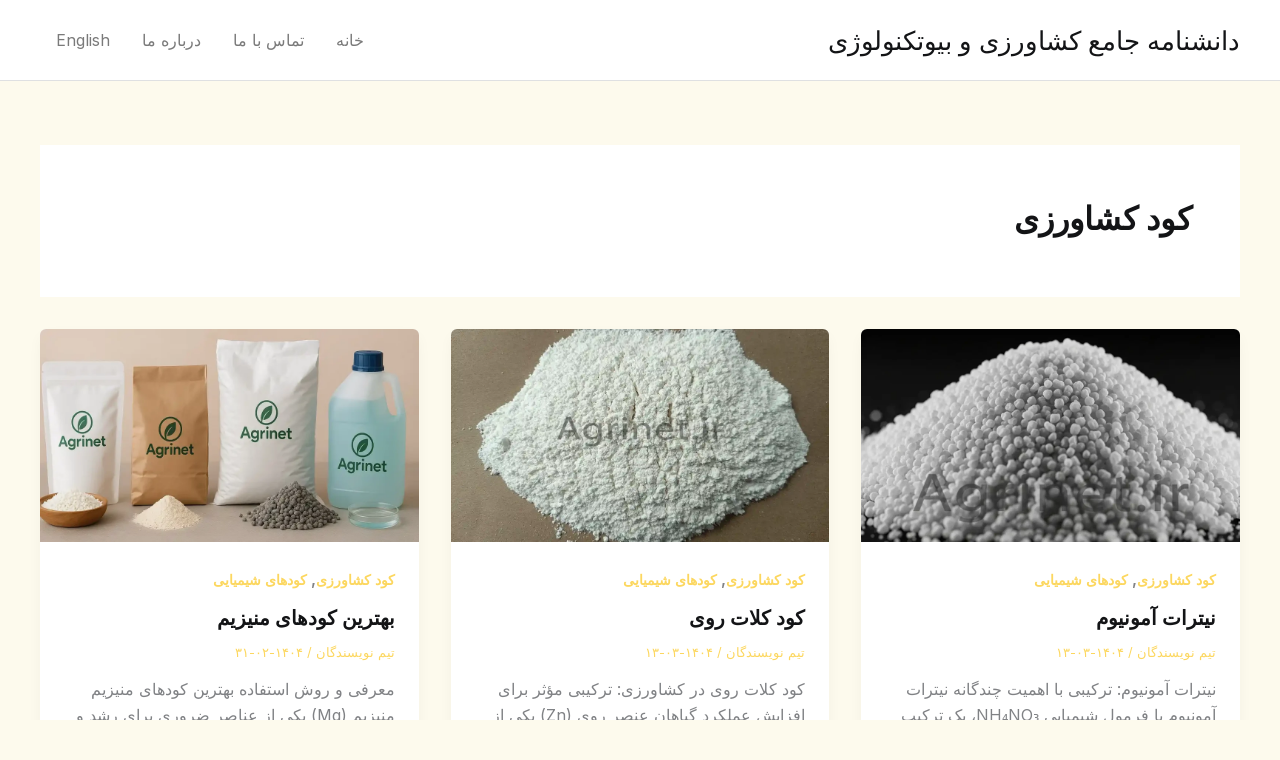

--- FILE ---
content_type: text/css; charset=utf-8
request_url: https://agrinet.ir/wp-content/themes/astra-child/assets/css/naga-astra-front-rtl.min.css?ver=4.12.1
body_size: 1306
content:
 .widget_search .search-field,.widget_search .search-field:focus{padding:16px 45px 16px 15px}.woocommerce div.product.ast-product-gallery-with-no-image .onsale{right:-.5em!important;left:auto!important}@media (min-width:768px){.woocommerce div.product.ast-product-gallery-layout-vertical .onsale{right:12.5%;right:-webkit-calc(12.5% - .5em);right:calc(12.5% - .5em);left:auto!important}}#ast-quick-view-content .onsale{right:15px!important;left:auto!important}.woocommerce #content table.cart .product-thumbnail,.woocommerce table.cart .product-thumbnail,.woocommerce-page #content table.cart .product-thumbnail,.woocommerce-page table.cart .product-thumbnail{display:block;text-align:center!important}.ast-desktop .ast-mega-menu-enabled.main-header-menu>.menu-item-has-children>.menu-link .sub-arrow::after,.ast-desktop .ast-mega-menu-enabled.ast-below-header-menu>.menu-item-has-children>.menu-link .sub-arrow::after,.ast-desktop .ast-mega-menu-enabled.ast-above-header-menu>.menu-item-has-children>.menu-link .sub-arrow::after{margin-right:10px;margin-left:auto}.main-header-bar .main-header-bar-navigation .page_item_has_children>a::after,.main-header-bar .main-header-bar-navigation .menu-item-has-children>a::after,.site-header-focus-item .main-header-bar-navigation .menu-item-has-children>.menu-link::after{margin-right:10px;margin-left:auto}.main-header-menu .sub-menu .menu-item.menu-item-has-children>.menu-link::after{left:1em;right:auto;transform:translate(0,-50%) rotate(90deg)}.content-align-flex-start .main-header-menu{text-align:right}@media (max-width:768px){.ast-header-break-point .ast-builder-menu-1 .menu-item.menu-item-has-children>.ast-menu-toggle{left:calc(20px - .907em);right:auto}}@media (max-width:768px){.ast-header-break-point .ast-builder-menu-1 .sub-menu .menu-item.menu-item-has-children>.ast-menu-toggle{left:calc(20px - .907em);right:auto!important}.ast-header-break-point .ast-builder-menu-1 .main-header-menu .sub-menu>.menu-item>.menu-link{padding-left:20px!important;padding-right:30px!important}.ast-header-break-point .main-navigation .sub-menu .menu-item .menu-item .menu-link{padding-right:40px!important}.ast-header-break-point .main-navigation .sub-menu .menu-item .menu-item .menu-item .menu-link{padding-right:50px!important}}.ast-header-break-point .main-navigation ul.sub-menu .menu-item .menu-link::before{transform:translate(0,-2px) rotateZ(90deg);margin-left:5px;margin-right:auto}.content-align-flex-start .ast-builder-layout-element{justify-content:flex-start!important}.content-align-flex-end .ast-builder-layout-element{justify-content:flex-end!important}.ast-mobile-popup-drawer.ast-mobile-popup-left .ast-mobile-popup-inner{transform:translateX(-100%);left:0;right:auto}.ast-mobile-popup-drawer .ast-mobile-popup-inner{transform:translateX(100%);right:0;left:auto}.ast-mobile-popup-drawer.active .ast-mobile-popup-inner{transform:translateX(0%)}a,a:hover,a:active,a:focus{outline:0}.ast-comment-cite-wrap{text-align:right}.ast-off-canvas-overlay .woocommerce .astra-off-canvas-sidebar-wrapper .astra-off-canvas-sidebar,.ast-off-canvas-overlay .woocommerce-page .astra-off-canvas-sidebar-wrapper .astra-off-canvas-sidebar{margin-right:-17px}.woocommerce #reviews #review_form #respond p{margin:2px 2px 6px}.woocommerce #reviews{display:block}.woocommerce #reviews #comments{width:100%;float:right}.woocommerce #reviews #review_form_wrapper{width:100%;float:left;padding:0}.ast-icon-previous::before{transform:rotate(-90deg);margin:8px}.ast-icon-next::before{transform:rotate(90deg);margin:8px}html[dir="rtl"] .woocommerce-js div.product div.images .woocommerce-product-gallery__trigger{left:auto;right:.5em}html[dir="rtl"] .woocommerce-js div.product div.images .woocommerce-product-gallery__trigger span{display:none}.woocommerce form .form-row .input-checkbox{margin:7px 0 0 8px}.woocommerce-checkout input[type="checkbox"]{float:right;clear:right}.woocommerce-checkout label.checkbox{float:right}.hfe-nav-menu__layout-horizontal .hfe-nav-menu .sub-menu,.hfe-submenu-action-hover .hfe-layout-vertical .hfe-nav-menu .sub-menu{text-align:right!important}.hfe-nav-menu .menu-item-has-children .menu-item-has-children .sub-menu{right:100%!important;left:auto!important}.hfe-nav-menu__layout-horizontal .hfe-nav-menu .sub-arrow{margin:0 10px 0 0!important}div.wpforms-container-full .wpforms-form .wpforms-field-label.wpforms-label-hide,div.wpforms-container-full .wpforms-form .wpforms-field-sublabel.wpforms-sublabel-hide{display:none;left:auto;top:auto}#ast-scroll-top{z-index:9999}.ast-sticky-add-to-cart{position:fixed;left:0;right:0;opacity:0;z-index:1200;transition:opacity .4s ease-in-out,transform .6s ease-in-out;transform:translate(0,0);background-color:var(--ast-global-color-5)}.ast-sticky-add-to-cart.is-active{transform:translate(0,0);opacity:1}.ast-sticky-add-to-cart .ast-sticky-add-to-cart-content{display:flex;min-height:60px;padding:10px 0}.ast-sticky-add-to-cart .ast-sticky-add-to-cart-content .ast-sticky-add-to-cart-title-wrap{display:flex;align-items:center;flex-grow:1}.ast-sticky-add-to-cart .ast-sticky-add-to-cart-content .ast-sticky-add-to-cart-title-wrap img{max-height:50px;width:auto}.ast-sticky-add-to-cart .ast-sticky-add-to-cart-content .ast-sticky-add-to-cart-title-wrap .ast-sticky-add-to-cart-title{padding:5px 20px;font-size:18px;font-weight:inherit;line-height:1.5}.ast-sticky-add-to-cart .ast-sticky-add-to-cart-content .ast-stock-detail{display:none}.ast-sticky-add-to-cart-action-wrap{display:flex;align-items:center;justify-content:flex-end}.ast-sticky-add-to-cart-action-wrap .ast-quantity-add-to-cart{display:flex;align-items:flex-start}.ast-sticky-add-to-cart-action-wrap .cart{display:flex;align-items:center}.ast-sticky-add-to-cart-action-wrap .quantity{padding-right:14px}.ast-sticky-add-to-cart-action-wrap .quantity.ast-vertical-style-applied{margin-right:1em}.ast-sticky-add-to-cart-action-wrap .ast-sticky-add-to-cart-action-price{font-weight:700;padding-right:20px}.ast-sticky-add-to-cart-action-wrap .ast-sticky-add-to-cart-action-price del{opacity:.5;font-weight:400}.woocommerce div.ast-sticky-add-to-cart-action-wrap .button.single_add_to_cart_button{padding:11px 25px;width:100%}.ast-sticky-add-to-cart-action-wrap .ast-sticky-add-to-cart-action-price{padding-left:20px;padding-right:0}.ast-sticky-add-to-cart-action-wrap .quantity{padding-left:14px;padding-right:0}